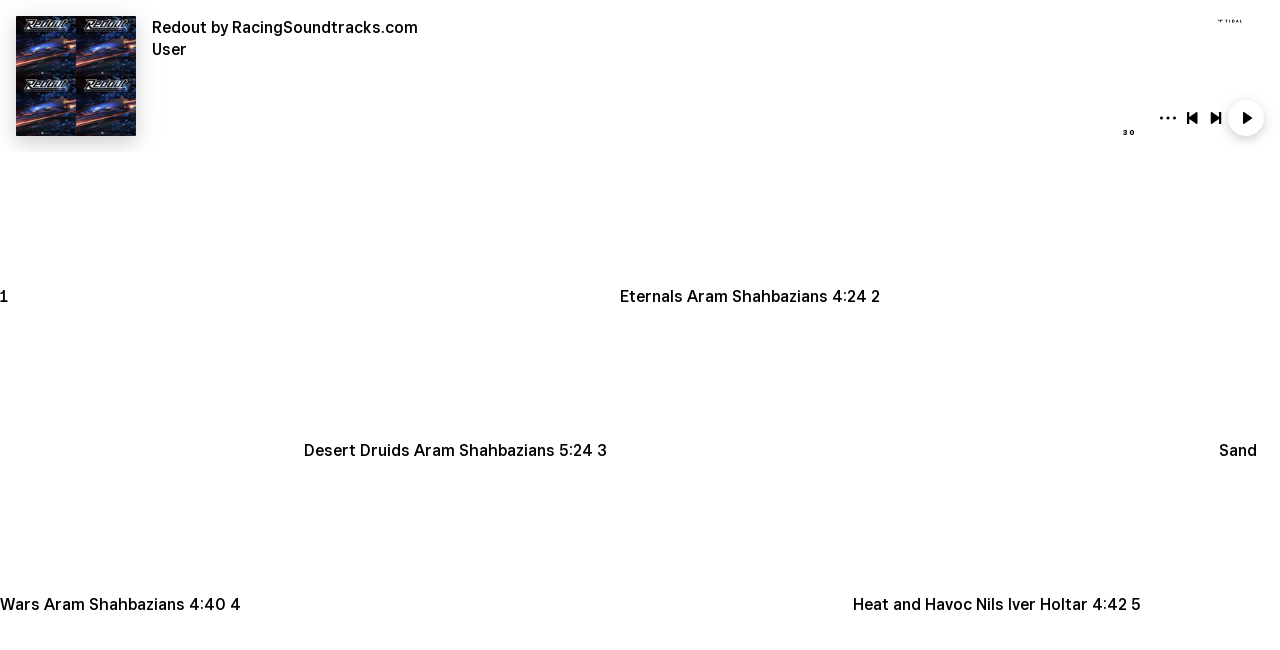

--- FILE ---
content_type: text/html
request_url: https://embed.tidal.com/playlists/e33a66af-d519-4a04-ba13-85cb83ae792c
body_size: 3066
content:

  <!DOCTYPE html>
  <html lang=en>
  <head>
    <link rel=preconnect href=//resources.tidal.com crossorigin>
    <link rel=preload href="/embed-resources/css/main-VVMAQPBI.css" as=style>
    
    <link rel=preload href="/embed-resources/css/list-item-NZRA542N.css" as=style>
    <title>TIDAL Embed Player</title>
    <link rel="stylesheet" href="https://square-fonts-production-f.squarecdn.com/square-sans.css">
    <style>
    body {opacity:0;transition:opacity 200ms ease}
    </style>
    <style id="svg-fouc">
    list-item svg {
      opacity: 0
    }
    </style>
    <meta charset=utf-8>
    <meta name=theme-color content=#1c1c1c>
    <meta name=viewport content="width=device-width, initial-scale=1">
    <link rel=stylesheet href="/embed-resources/css/main-VVMAQPBI.css">
    
    <script>
    window.tidalCountryCode='US';
    </script>
  </head>
  <body>
    <div class="embed-player initial-state-before-playing embed-media-type--playlists embed-media-type--is-collection  ">
      <figure class=loading-spinner>
        <img src="/embed-resources/img/loader.1dc8609a6edf71686eed8a21d8342950.svg" crossorigin="anonymous" alt="Loading spinner...">
      </figure>
      <dialog class="dialog--finished" role="dialog">
    <form method="dialog">
      <button class="button--close-dialog" aria-label="Close dialog"><svg xmlns="http://www.w3.org/2000/svg"><use href="/embed-resources/img/icons.758e927a664ae424ef1809293d3c5386.svg#close" /></svg></button>
    </form>
    <div class="media-information">
      <svg xmlns="http://www.w3.org/2000/svg"><use href="/embed-resources/img/icons.758e927a664ae424ef1809293d3c5386.svg#tidalLongLogo" /></svg>
    </div>
    <div class="lower-part">
      <a href="https://tidal.com/try-now" class="primary external-link" target="_blank">Sign up</a>
      <a href="https://tidal.com/login?autoredirect=true" class="external-link" target="_blank">Log in</a>
    </div>
  </dialog>
      <dialog class="dialog--nostr" role="dialog">
    <form method="dialog">
      <button class="button--close-dialog" aria-label="Close dialog"><svg xmlns="http://www.w3.org/2000/svg"><use href="/embed-resources/img/icons.758e927a664ae424ef1809293d3c5386.svg#close" /></svg></button>
    </form>
    <p>Hello nostr user! Linking your pubkey to TIDAL grants full playback.</p>
    <div class="buttons">
      <nostr-login-button>
        <button class="button button--login">
          <span>Login</span>
          <svg width="24" height="24" viewBox="0 0 24 24" xmlns="http://www.w3.org/2000/svg"><style>.spinner_l9ve{animation:spinner_rcyq 1.2s cubic-bezier(0.52,.6,.25,.99) infinite}.spinner_cMYp{animation-delay:.4s}.spinner_gHR3{animation-delay:.8s}@keyframes spinner_rcyq{0%{transform:translate(12px,12px) scale(0);opacity:1}100%{transform:translate(0,0) scale(1);opacity:0}}</style><path class="spinner_l9ve" d="M12,1A11,11,0,1,0,23,12,11,11,0,0,0,12,1Zm0,20a9,9,0,1,1,9-9A9,9,0,0,1,12,21Z" transform="translate(12, 12) scale(0)"/><path class="spinner_l9ve spinner_cMYp" d="M12,1A11,11,0,1,0,23,12,11,11,0,0,0,12,1Zm0,20a9,9,0,1,1,9-9A9,9,0,0,1,12,21Z" transform="translate(12, 12) scale(0)"/><path class="spinner_l9ve spinner_gHR3" d="M12,1A11,11,0,1,0,23,12,11,11,0,0,0,12,1Zm0,20a9,9,0,1,1,9-9A9,9,0,0,1,12,21Z" transform="translate(12, 12) scale(0)"/></svg>
        </button>
      </nostr-login-button>
      <a href="https://account.tidal.com" target="_blank" class="button button--connect">Connect pubkey</a>
    </div>
  </dialog>
      <dialog class="dialog--share" role="dialog">
      <form method="dialog">
        <button class="button--close-dialog" aria-label="Close dialog"><svg xmlns="http://www.w3.org/2000/svg"><use href="/embed-resources/img/icons.758e927a664ae424ef1809293d3c5386.svg#close" /></svg></button>
      </form>
      <div class="media-information">
        <span class="failed-copy-message">Failed copying to clipboard</span>
      </div>
      <div class="share-buttons">
        <a href="https://tidal.com/playlist/e33a66af-d519-4a04-ba13-85cb83ae792c" class="" target="_blank">
          <svg xmlns="http://www.w3.org/2000/svg"><use href="/embed-resources/img/icons.758e927a664ae424ef1809293d3c5386.svg#tidalLogo" /></svg>
         <div class="external-link">Play on TIDAL</div>
        </a>
        <button class="share-button--link" aria-label="Copy link to clipboard">
          <svg xmlns="http://www.w3.org/2000/svg"><use href="/embed-resources/img/icons.758e927a664ae424ef1809293d3c5386.svg#link" /></svg>
          <div>Copy link</div>
        </button>
        <div class="successful-copy-message">
          <svg xmlns="http://www.w3.org/2000/svg"><use href="/embed-resources/img/icons.758e927a664ae424ef1809293d3c5386.svg#check" /></svg>
          <div>Link copied</div>
        </div>
      </div>
    </dialog>
      
  <div class="top-right-icons ui-hide-cleaning-victim">
    <a href="https://tidal.com" target="_blank" class="tidal-logo" aria-label="Visit TIDAL">
      <svg xmlns="http://www.w3.org/2000/svg"><use href="/embed-resources/img/icons.758e927a664ae424ef1809293d3c5386.svg#tidalLongLogo" /></svg>
    </a>
  </div>
  
      <audio id=audio-player></audio>
      <main class="layout-type-wrapper media-type--playlists media-type--is-collection ">
        <div class=classic-header>
          <div class=left-compartment>
            <tidal-play-trigger product-id=e33a66af-d519-4a04-ba13-85cb83ae792c product-type=playlist>
              
    <figure class="imagery-holder imagery-holder--audio ">
      <img class="cover-art" src="https://resources.tidal.com/images/3068d8be/5138/4d67/afdb/871e66ec8519/640x640.jpg" srcset="https://resources.tidal.com/images/3068d8be/5138/4d67/afdb/871e66ec8519/160x160.jpg 160w,https://resources.tidal.com/images/3068d8be/5138/4d67/afdb/871e66ec8519/320x320.jpg 320w,https://resources.tidal.com/images/3068d8be/5138/4d67/afdb/871e66ec8519/480x480.jpg 480w,https://resources.tidal.com/images/3068d8be/5138/4d67/afdb/871e66ec8519/640x640.jpg 640w,https://resources.tidal.com/images/3068d8be/5138/4d67/afdb/871e66ec8519/750x750.jpg 750w,https://resources.tidal.com/images/3068d8be/5138/4d67/afdb/871e66ec8519/1080x1080.jpg 1080w" sizes="120px" alt="Cover art for album Redout by RacingSoundtracks.com by User" crossorigin="anonymous">
    </figure>
  
    <figure class="imagery-holder imagery-holder--video hidden">
      <tidal-video-view id="video-player"></tidal-video-view>
    </figure>
  
            </tidal-play-trigger>
          </div>
          <div class=right-compartment>
            
    <div class="media-information ui-hide-cleaning-victim">
      <header>
      <h1 class="media-album" title="Album: Redout by RacingSoundtracks.com"><a href="https://tidal.com/playlist/e33a66af-d519-4a04-ba13-85cb83ae792c" target="_blank">Redout by RacingSoundtracks.com</a></h1>
      
      
      </header>
      <span class="media-artist" title="Artist: User">User</span>
    </div>
  
            
    <div class="player ui-hide-cleaning-victim">
      <div class="progress-bar-wrapper">
        <tidal-current-time></tidal-current-time>
        <tidal-progress-bar></tidal-progress-bar>
        <tidal-duration-time>30</tidal-duration-time>
      </div>
      <button class="more-button" aria-label="Show more options">
        <svg xmlns="http://www.w3.org/2000/svg"><use href="/embed-resources/img/icons.758e927a664ae424ef1809293d3c5386.svg#threeDots" /></svg>
      </button>
      <button class="previous-track" aria-label="Play previous track">
        <svg xmlns="http://www.w3.org/2000/svg"><use href="/embed-resources/img/icons.758e927a664ae424ef1809293d3c5386.svg#previous" /></svg>
      </button>
      <button class="next-track" aria-label="Play next track">
        <svg xmlns="http://www.w3.org/2000/svg"><use href="/embed-resources/img/icons.758e927a664ae424ef1809293d3c5386.svg#next" /></svg>
      </button>
      <button class="toggle-fullscreen" aria-label="Toggle fullscreen">
        <span class="fullscreen-icon maximize-icon"><svg xmlns="http://www.w3.org/2000/svg"><use href="/embed-resources/img/icons.758e927a664ae424ef1809293d3c5386.svg#maximize" /></svg></span>
        <span class="fullscreen-icon minimize-icon"><svg xmlns="http://www.w3.org/2000/svg"><use href="/embed-resources/img/icons.758e927a664ae424ef1809293d3c5386.svg#minimize" /></svg></span>
      </button>
      <tidal-play-trigger tabindex="1" product-id=e33a66af-d519-4a04-ba13-85cb83ae792c product-type=playlist>
        <i class="playback-state-icon">
          <span class="play-icon"><svg xmlns="http://www.w3.org/2000/svg"><use href="/embed-resources/img/icons.758e927a664ae424ef1809293d3c5386.svg#play" /></svg></span>
          <span class="pause-icon"><svg xmlns="http://www.w3.org/2000/svg"><use href="/embed-resources/img/icons.758e927a664ae424ef1809293d3c5386.svg#pause" /></svg></span>
        </i>
      </tidal-play-trigger>
    </div>
  
          </div>
        </div>
        <div class="media-item-list-wrapper">
        <media-item-list role="list"><list-item tabindex="1" role="listitem" product-id="78424619" product-type="track" >
          <span slot="index">1</span>
          
          <span slot="play-icon"><svg xmlns="http://www.w3.org/2000/svg"><use href="/embed-resources/img/icons.758e927a664ae424ef1809293d3c5386.svg#play" /></svg></span>
          <span slot="pause-icon"><svg xmlns="http://www.w3.org/2000/svg"><use href="/embed-resources/img/icons.758e927a664ae424ef1809293d3c5386.svg#pause" /></svg></span>
          
          
          
          <span slot="title">Eternals</span>
          <span slot="artist"><a href="https://tidal.com/artist/9089353" target="_blank">Aram Shahbazians</a></span>
          <time slot="duration">4:24</time>
        </list-item><list-item tabindex="1" role="listitem" product-id="78424620" product-type="track" >
          <span slot="index">2</span>
          
          <span slot="play-icon"><svg xmlns="http://www.w3.org/2000/svg"><use href="/embed-resources/img/icons.758e927a664ae424ef1809293d3c5386.svg#play" /></svg></span>
          <span slot="pause-icon"><svg xmlns="http://www.w3.org/2000/svg"><use href="/embed-resources/img/icons.758e927a664ae424ef1809293d3c5386.svg#pause" /></svg></span>
          
          
          
          <span slot="title">Desert Druids</span>
          <span slot="artist"><a href="https://tidal.com/artist/9089353" target="_blank">Aram Shahbazians</a></span>
          <time slot="duration">5:24</time>
        </list-item><list-item tabindex="1" role="listitem" product-id="78424621" product-type="track" >
          <span slot="index">3</span>
          
          <span slot="play-icon"><svg xmlns="http://www.w3.org/2000/svg"><use href="/embed-resources/img/icons.758e927a664ae424ef1809293d3c5386.svg#play" /></svg></span>
          <span slot="pause-icon"><svg xmlns="http://www.w3.org/2000/svg"><use href="/embed-resources/img/icons.758e927a664ae424ef1809293d3c5386.svg#pause" /></svg></span>
          
          
          
          <span slot="title">Sand Wars</span>
          <span slot="artist"><a href="https://tidal.com/artist/9089353" target="_blank">Aram Shahbazians</a></span>
          <time slot="duration">4:40</time>
        </list-item><list-item tabindex="1" role="listitem" product-id="78424622" product-type="track" >
          <span slot="index">4</span>
          
          <span slot="play-icon"><svg xmlns="http://www.w3.org/2000/svg"><use href="/embed-resources/img/icons.758e927a664ae424ef1809293d3c5386.svg#play" /></svg></span>
          <span slot="pause-icon"><svg xmlns="http://www.w3.org/2000/svg"><use href="/embed-resources/img/icons.758e927a664ae424ef1809293d3c5386.svg#pause" /></svg></span>
          
          
          
          <span slot="title">Heat and Havoc</span>
          <span slot="artist"><a href="https://tidal.com/artist/9089354" target="_blank">Nils Iver Holtar</a></span>
          <time slot="duration">4:42</time>
        </list-item><list-item tabindex="1" role="listitem" product-id="78424623" product-type="track" >
          <span slot="index">5</span>
          
          <span slot="play-icon"><svg xmlns="http://www.w3.org/2000/svg"><use href="/embed-resources/img/icons.758e927a664ae424ef1809293d3c5386.svg#play" /></svg></span>
          <span slot="pause-icon"><svg xmlns="http://www.w3.org/2000/svg"><use href="/embed-resources/img/icons.758e927a664ae424ef1809293d3c5386.svg#pause" /></svg></span>
          
          
          
          <span slot="title">On My Own</span>
          <span slot="artist"><a href="https://tidal.com/artist/9089353" target="_blank">Aram Shahbazians</a></span>
          <time slot="duration">4:34</time>
        </list-item><list-item tabindex="1" role="listitem" product-id="78424624" product-type="track" >
          <span slot="index">6</span>
          
          <span slot="play-icon"><svg xmlns="http://www.w3.org/2000/svg"><use href="/embed-resources/img/icons.758e927a664ae424ef1809293d3c5386.svg#play" /></svg></span>
          <span slot="pause-icon"><svg xmlns="http://www.w3.org/2000/svg"><use href="/embed-resources/img/icons.758e927a664ae424ef1809293d3c5386.svg#pause" /></svg></span>
          
          
          
          <span slot="title">Sub Zero Sonar</span>
          <span slot="artist"><a href="https://tidal.com/artist/9089354" target="_blank">Nils Iver Holtar</a></span>
          <time slot="duration">3:32</time>
        </list-item><list-item tabindex="1" role="listitem" product-id="78424625" product-type="track" >
          <span slot="index">7</span>
          
          <span slot="play-icon"><svg xmlns="http://www.w3.org/2000/svg"><use href="/embed-resources/img/icons.758e927a664ae424ef1809293d3c5386.svg#play" /></svg></span>
          <span slot="pause-icon"><svg xmlns="http://www.w3.org/2000/svg"><use href="/embed-resources/img/icons.758e927a664ae424ef1809293d3c5386.svg#pause" /></svg></span>
          
          
          
          <span slot="title">Legends of Anxanum</span>
          <span slot="artist"><a href="https://tidal.com/artist/9089353" target="_blank">Aram Shahbazians</a></span>
          <time slot="duration">6:06</time>
        </list-item><list-item tabindex="1" role="listitem" product-id="78424626" product-type="track" >
          <span slot="index">8</span>
          
          <span slot="play-icon"><svg xmlns="http://www.w3.org/2000/svg"><use href="/embed-resources/img/icons.758e927a664ae424ef1809293d3c5386.svg#play" /></svg></span>
          <span slot="pause-icon"><svg xmlns="http://www.w3.org/2000/svg"><use href="/embed-resources/img/icons.758e927a664ae424ef1809293d3c5386.svg#pause" /></svg></span>
          
          
          
          <span slot="title">The Flame of Life</span>
          <span slot="artist"><a href="https://tidal.com/artist/9089353" target="_blank">Aram Shahbazians</a></span>
          <time slot="duration">3:30</time>
        </list-item><list-item tabindex="1" role="listitem" product-id="78424627" product-type="track" >
          <span slot="index">9</span>
          
          <span slot="play-icon"><svg xmlns="http://www.w3.org/2000/svg"><use href="/embed-resources/img/icons.758e927a664ae424ef1809293d3c5386.svg#play" /></svg></span>
          <span slot="pause-icon"><svg xmlns="http://www.w3.org/2000/svg"><use href="/embed-resources/img/icons.758e927a664ae424ef1809293d3c5386.svg#pause" /></svg></span>
          
          
          
          <span slot="title">You Will Burn</span>
          <span slot="artist"><a href="https://tidal.com/artist/9089353" target="_blank">Aram Shahbazians</a></span>
          <time slot="duration">4:43</time>
        </list-item><list-item tabindex="1" role="listitem" product-id="78424628" product-type="track" >
          <span slot="index">10</span>
          
          <span slot="play-icon"><svg xmlns="http://www.w3.org/2000/svg"><use href="/embed-resources/img/icons.758e927a664ae424ef1809293d3c5386.svg#play" /></svg></span>
          <span slot="pause-icon"><svg xmlns="http://www.w3.org/2000/svg"><use href="/embed-resources/img/icons.758e927a664ae424ef1809293d3c5386.svg#pause" /></svg></span>
          
          
          
          <span slot="title">Mauna Kea Awakens</span>
          <span slot="artist"><a href="https://tidal.com/artist/9089353" target="_blank">Aram Shahbazians</a></span>
          <time slot="duration">5:05</time>
        </list-item><list-item tabindex="1" role="listitem" product-id="78424629" product-type="track" >
          <span slot="index">11</span>
          
          <span slot="play-icon"><svg xmlns="http://www.w3.org/2000/svg"><use href="/embed-resources/img/icons.758e927a664ae424ef1809293d3c5386.svg#play" /></svg></span>
          <span slot="pause-icon"><svg xmlns="http://www.w3.org/2000/svg"><use href="/embed-resources/img/icons.758e927a664ae424ef1809293d3c5386.svg#pause" /></svg></span>
          
          
          
          <span slot="title">Subsurface</span>
          <span slot="artist"><a href="https://tidal.com/artist/9089353" target="_blank">Aram Shahbazians</a></span>
          <time slot="duration">7:58</time>
        </list-item><list-item tabindex="1" role="listitem" product-id="78424630" product-type="track" >
          <span slot="index">12</span>
          
          <span slot="play-icon"><svg xmlns="http://www.w3.org/2000/svg"><use href="/embed-resources/img/icons.758e927a664ae424ef1809293d3c5386.svg#play" /></svg></span>
          <span slot="pause-icon"><svg xmlns="http://www.w3.org/2000/svg"><use href="/embed-resources/img/icons.758e927a664ae424ef1809293d3c5386.svg#pause" /></svg></span>
          
          
          
          <span slot="title">Conamara</span>
          <span slot="artist"><a href="https://tidal.com/artist/9089353" target="_blank">Aram Shahbazians</a></span>
          <time slot="duration">5:52</time>
        </list-item><list-item tabindex="1" role="listitem" product-id="78424631" product-type="track" >
          <span slot="index">13</span>
          
          <span slot="play-icon"><svg xmlns="http://www.w3.org/2000/svg"><use href="/embed-resources/img/icons.758e927a664ae424ef1809293d3c5386.svg#play" /></svg></span>
          <span slot="pause-icon"><svg xmlns="http://www.w3.org/2000/svg"><use href="/embed-resources/img/icons.758e927a664ae424ef1809293d3c5386.svg#pause" /></svg></span>
          
          
          
          <span slot="title">Great Dark Spot</span>
          <span slot="artist"><a href="https://tidal.com/artist/9089353" target="_blank">Aram Shahbazians</a></span>
          <time slot="duration">6:56</time>
        </list-item><list-item tabindex="1" role="listitem" product-id="78424632" product-type="track" disabled="disabled">
          <span slot="index">14</span>
          
          <span slot="play-icon"><svg xmlns="http://www.w3.org/2000/svg"><use href="/embed-resources/img/icons.758e927a664ae424ef1809293d3c5386.svg#play" /></svg></span>
          <span slot="pause-icon"><svg xmlns="http://www.w3.org/2000/svg"><use href="/embed-resources/img/icons.758e927a664ae424ef1809293d3c5386.svg#pause" /></svg></span>
          
          
          
          <span slot="title">Red Storm</span>
          <span slot="artist"><a href="https://tidal.com/artist/9089353" target="_blank">Aram Shahbazians</a></span>
          <time slot="duration">4:48</time>
        </list-item><list-item tabindex="1" role="listitem" product-id="78424633" product-type="track" >
          <span slot="index">15</span>
          
          <span slot="play-icon"><svg xmlns="http://www.w3.org/2000/svg"><use href="/embed-resources/img/icons.758e927a664ae424ef1809293d3c5386.svg#play" /></svg></span>
          <span slot="pause-icon"><svg xmlns="http://www.w3.org/2000/svg"><use href="/embed-resources/img/icons.758e927a664ae424ef1809293d3c5386.svg#pause" /></svg></span>
          
          
          
          <span slot="title">Zero Point Energy</span>
          <span slot="artist"><a href="https://tidal.com/artist/9089353" target="_blank">Aram Shahbazians</a></span>
          <time slot="duration">6:11</time>
        </list-item><list-item tabindex="1" role="listitem" product-id="78424634" product-type="track" >
          <span slot="index">16</span>
          
          <span slot="play-icon"><svg xmlns="http://www.w3.org/2000/svg"><use href="/embed-resources/img/icons.758e927a664ae424ef1809293d3c5386.svg#play" /></svg></span>
          <span slot="pause-icon"><svg xmlns="http://www.w3.org/2000/svg"><use href="/embed-resources/img/icons.758e927a664ae424ef1809293d3c5386.svg#pause" /></svg></span>
          
          
          
          <span slot="title">Chaos Potential</span>
          <span slot="artist"><a href="https://tidal.com/artist/9089353" target="_blank">Aram Shahbazians</a></span>
          <time slot="duration">4:36</time>
        </list-item><list-item tabindex="1" role="listitem" product-id="78424635" product-type="track" >
          <span slot="index">17</span>
          
          <span slot="play-icon"><svg xmlns="http://www.w3.org/2000/svg"><use href="/embed-resources/img/icons.758e927a664ae424ef1809293d3c5386.svg#play" /></svg></span>
          <span slot="pause-icon"><svg xmlns="http://www.w3.org/2000/svg"><use href="/embed-resources/img/icons.758e927a664ae424ef1809293d3c5386.svg#pause" /></svg></span>
          
          
          
          <span slot="title">Arabia Terra</span>
          <span slot="artist"><a href="https://tidal.com/artist/9089353" target="_blank">Aram Shahbazians</a></span>
          <time slot="duration">5:06</time>
        </list-item><list-item tabindex="1" role="listitem" product-id="78424636" product-type="track" >
          <span slot="index">18</span>
          
          <span slot="play-icon"><svg xmlns="http://www.w3.org/2000/svg"><use href="/embed-resources/img/icons.758e927a664ae424ef1809293d3c5386.svg#play" /></svg></span>
          <span slot="pause-icon"><svg xmlns="http://www.w3.org/2000/svg"><use href="/embed-resources/img/icons.758e927a664ae424ef1809293d3c5386.svg#pause" /></svg></span>
          
          
          
          <span slot="title">Nearby Stars</span>
          <span slot="artist"><a href="https://tidal.com/artist/9089353" target="_blank">Aram Shahbazians</a></span>
          <time slot="duration">5:07</time>
        </list-item><list-item tabindex="1" role="listitem" product-id="78424637" product-type="track" >
          <span slot="index">19</span>
          
          <span slot="play-icon"><svg xmlns="http://www.w3.org/2000/svg"><use href="/embed-resources/img/icons.758e927a664ae424ef1809293d3c5386.svg#play" /></svg></span>
          <span slot="pause-icon"><svg xmlns="http://www.w3.org/2000/svg"><use href="/embed-resources/img/icons.758e927a664ae424ef1809293d3c5386.svg#pause" /></svg></span>
          
          
          
          <span slot="title">Azrael's Command</span>
          <span slot="artist"><a href="https://tidal.com/artist/9089353" target="_blank">Aram Shahbazians</a></span>
          <time slot="duration">4:27</time>
        </list-item></media-item-list>
      </div>
        
      </main>
    </div>
    <script src="/embed-resources/js/app-GLKVT6JD.js" type="module"></script>
    
    
    <template id="wc-media-item-list">
      <slot></slot>
    </template>
    <template id="wc-list-item">
      <link rel="stylesheet" href="/embed-resources/css/list-item-NZRA542N.css">
      <div class="index-col">
        <slot name="index"></slot>
        <tidal-play-trigger aria-role="button">
          <slot name="play-icon"></slot>
          <slot name="pause-icon"></slot>
        </tidal-play-trigger>
      </div>
      <div class="metadata">
        <slot name="thumbnail"></slot>
        <div class="col">
          <div class="row">
            <slot name="title"></slot><slot name="upload-badge"></slot><slot name="explicit-badge"></slot><slot name="video-badge"></slot>
          </div>
          <div class="row">
            <slot name="artist"></slot>
          </div>
        </div>
      </div>
      <slot name="duration"></span>
    </template>
  
  </body>
  </html>
  